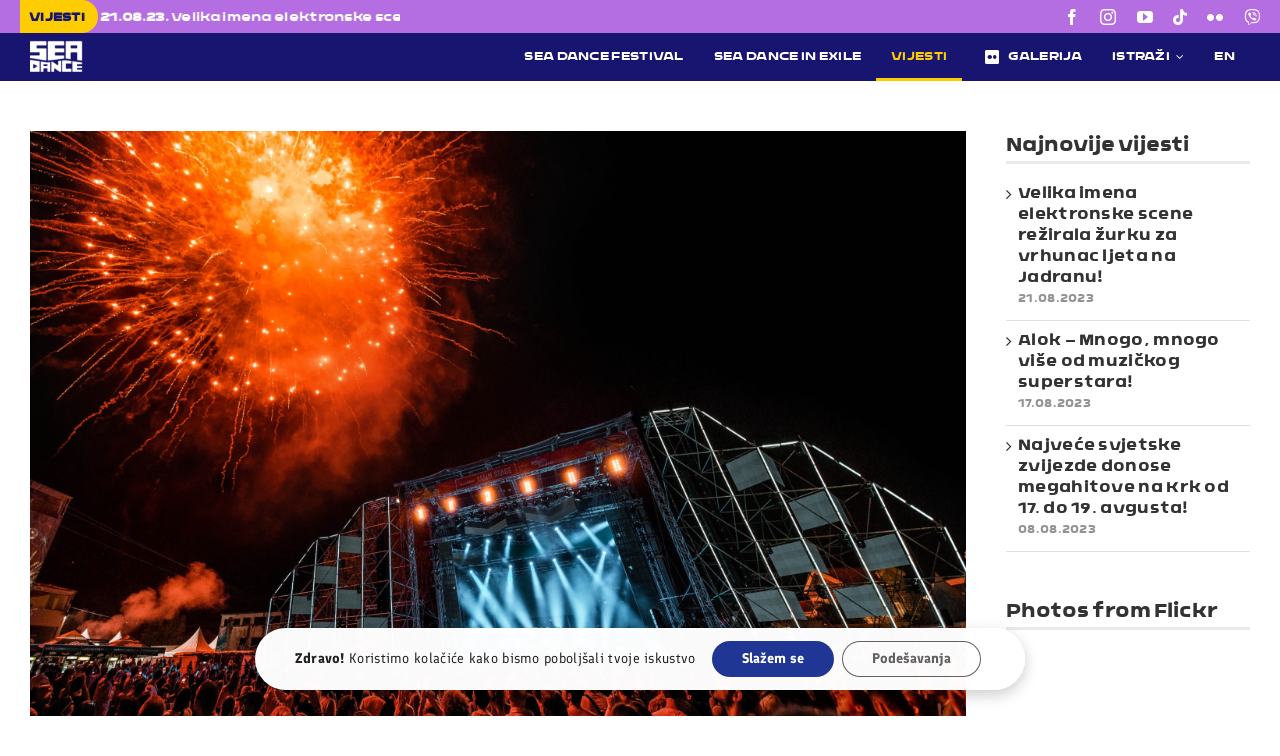

--- FILE ---
content_type: text/plain
request_url: https://www.google-analytics.com/j/collect?v=1&_v=j102&a=1903603868&t=pageview&_s=1&dl=https%3A%2F%2Fwww.seadancefestival.me%2Fvijesti%2Fpogledajte-kratki-film-sa-proslogodisnjeg-sea-dance-festivala-i-spremite-se-za-novi&ul=en-us%40posix&dt=Pogledajte%20kratki%20film%20sa%20pro%C5%A1logodi%C5%A1njeg%20Sea%20Dance%20festivala%20i%20spremite%20se%20za%20novi!%20%E2%80%93%20Sea%20Dance%20Festival%202023&sr=1280x720&vp=1280x720&_u=YGBAgEABAAAAACAAI~&jid=1000345126&gjid=665791910&cid=1124887789.1762767794&tid=UA-50507055-1&_gid=2082341886.1762767794&_slc=1&gtm=45He5b50n81NKWKFC8v830635781za200zd830635781&gcd=13l3l3l3l1l1&dma=0&tag_exp=101509157~103116026~103200004~103233427~104527907~104528501~104684208~104684211~104948813~115480709~115583767~115616986~115938465~115938469~116194002~116217636~116217638&z=1574773795
body_size: -453
content:
2,cG-D432KGF4VL

--- FILE ---
content_type: image/svg+xml
request_url: https://www.seadancefestival.me/wp-content/uploads/2022/02/gdpr-symbol.svg
body_size: 1232
content:
<?xml version="1.0" encoding="UTF-8"?> <svg xmlns="http://www.w3.org/2000/svg" id="Layer_1" data-name="Layer 1" width="62.66" height="80" viewBox="0 0 62.66 80"><defs><style>.cls-1{fill:#ffcb02;}.cls-2{fill:none;}.cls-3{fill:#165799;}.cls-4{fill:#f4f1ef;}</style></defs><polygon class="cls-1" points="31.33 0 32.77 2.91 35.98 3.38 33.66 5.65 34.21 8.85 31.33 7.34 28.46 8.85 29.01 5.65 26.68 3.38 29.9 2.91 31.33 0"></polygon><polygon class="cls-1" points="17.64 3.52 19.08 6.44 22.29 6.9 19.96 9.17 20.51 12.37 17.64 10.86 14.76 12.37 15.31 9.17 12.99 6.9 16.2 6.44 17.64 3.52"></polygon><polygon class="cls-1" points="7.79 13.69 9.23 16.61 12.44 17.07 10.12 19.34 10.67 22.54 7.79 21.03 4.92 22.54 5.47 19.34 3.14 17.07 6.36 16.61 7.79 13.69"></polygon><polygon class="cls-1" points="4.65 26.69 6.09 29.61 9.3 30.07 6.98 32.34 7.53 35.54 4.65 34.03 1.78 35.54 2.33 32.34 0 30.07 3.21 29.61 4.65 26.69"></polygon><polygon class="cls-1" points="8.14 40.32 9.57 43.23 12.79 43.7 10.46 45.97 11.01 49.17 8.14 47.66 5.26 49.17 5.81 45.97 3.49 43.7 6.7 43.23 8.14 40.32"></polygon><polygon class="cls-1" points="17.64 49.64 19.08 52.55 22.29 53.02 19.96 55.28 20.51 58.48 17.64 56.97 14.76 58.48 15.31 55.28 12.99 53.02 16.2 52.55 17.64 49.64"></polygon><polygon class="cls-1" points="30.88 53.71 32.32 56.62 35.53 57.09 33.21 59.35 33.76 62.56 30.88 61.04 28.01 62.56 28.55 59.35 26.23 57.09 29.44 56.62 30.88 53.71"></polygon><polygon class="cls-1" points="44.55 50.24 45.98 53.15 49.2 53.62 46.87 55.89 47.42 59.09 44.55 57.58 41.67 59.09 42.22 55.89 39.9 53.62 43.11 53.15 44.55 50.24"></polygon><polygon class="cls-1" points="54.36 40.32 55.8 43.23 59.01 43.7 56.69 45.97 57.23 49.17 54.36 47.66 51.48 49.17 52.03 45.97 49.71 43.7 52.92 43.23 54.36 40.32"></polygon><polygon class="cls-1" points="58.01 26.69 59.45 29.61 62.66 30.07 60.34 32.34 60.88 35.54 58.01 34.03 55.13 35.54 55.68 32.34 53.36 30.07 56.57 29.61 58.01 26.69"></polygon><polygon class="cls-1" points="54.36 13.37 55.8 16.28 59.01 16.75 56.69 19.01 57.23 22.21 54.36 20.7 51.48 22.21 52.03 19.01 49.71 16.75 52.92 16.28 54.36 13.37"></polygon><polygon class="cls-1" points="44.55 3.52 45.98 6.44 49.2 6.9 46.87 9.17 47.42 12.37 44.55 10.86 41.67 12.37 42.22 9.17 39.9 6.9 43.11 6.44 44.55 3.52"></polygon><path class="cls-2" d="M34.66,25.68v-2a3.33,3.33,0,0,0-6.65,0v2Z"></path><path class="cls-3" d="M28,27.4a3.33,3.33,0,0,0,6.65,0V25.68H28Z"></path><path class="cls-2" d="M31.33,33.11a1.39,1.39,0,0,0-1.39,1.39,1.37,1.37,0,0,0,.66,1.18l-.26,2.79a.73.73,0,0,0,.72.8h.54a.73.73,0,0,0,.72-.8l-.26-2.79a1.37,1.37,0,0,0,.66-1.18,1.39,1.39,0,0,0-1.39-1.39Z"></path><path class="cls-2" d="M31.33,30.72a3.33,3.33,0,0,0,3.33-3.32V23.68a3.33,3.33,0,0,0-6.65,0V27.4A3.32,3.32,0,0,0,31.33,30.72Z"></path><path class="cls-3" d="M39.58,25.68H37.94V27.4a6.61,6.61,0,0,1-5.36,6.49,1.4,1.4,0,0,1,.14.61,1.37,1.37,0,0,1-.66,1.18l.26,2.79a.73.73,0,0,1-.72.8h-.54a.73.73,0,0,1-.72-.8l.26-2.79a1.37,1.37,0,0,1-.66-1.18,1.4,1.4,0,0,1,.14-.61,6.61,6.61,0,0,1-5.36-6.49V25.68H23.08a1.58,1.58,0,0,0-1.58,1.58v16.5a1.58,1.58,0,0,0,1.58,1.58h16.5a1.58,1.58,0,0,0,1.58-1.58V27.26A1.58,1.58,0,0,0,39.58,25.68Z"></path><path class="cls-3" d="M30.08,33.89a1.39,1.39,0,0,1,2.5,0,6.61,6.61,0,0,0,5.36-6.49V23.68a6.61,6.61,0,0,0-13.22,0V27.4A6.61,6.61,0,0,0,30.08,33.89ZM28,25.68v-2a3.33,3.33,0,0,1,6.65,0V27.4a3.33,3.33,0,0,1-6.65,0Z"></path><path class="cls-4" d="M31.33,33.11a1.39,1.39,0,0,0-1.39,1.39,1.37,1.37,0,0,0,.66,1.18l-.26,2.79a.73.73,0,0,0,.72.8h.54a.73.73,0,0,0,.72-.8l-.26-2.79a1.37,1.37,0,0,0,.66-1.18,1.39,1.39,0,0,0-1.39-1.39Z"></path><path class="cls-3" d="M4.34,73.85a6,6,0,0,1,6.31-6.13,5.51,5.51,0,0,1,4.9,2.65L13.46,71.5A3.38,3.38,0,0,0,10.65,70a3.89,3.89,0,0,0,0,7.78,4,4,0,0,0,2.52-.9V75.41H10v-2.2H15.7v4.55a6.59,6.59,0,0,1-5,2.24A6,6,0,0,1,4.34,73.85Z"></path><path class="cls-3" d="M19.48,79.77V67.91h4.68c3.71,0,6.29,2.37,6.29,5.94s-2.58,5.92-6.29,5.92Zm8.39-5.92a3.47,3.47,0,0,0-3.71-3.72H22v7.42h2.15A3.55,3.55,0,0,0,27.87,73.85Z"></path><path class="cls-3" d="M34,79.77V67.91h5.55a3.83,3.83,0,1,1,0,7.65h-3v4.21Zm6.95-8a1.59,1.59,0,0,0-1.74-1.6H36.55v3.2h2.68A1.59,1.59,0,0,0,41,71.73Z"></path><path class="cls-3" d="M53.59,79.77l-2.32-4.21H49.42v4.21H46.89V67.91h5.55a3.69,3.69,0,0,1,4,3.82,3.4,3.4,0,0,1-2.59,3.52l2.66,4.52Zm.25-8a1.61,1.61,0,0,0-1.77-1.6H49.42v3.2h2.65A1.6,1.6,0,0,0,53.84,71.73Z"></path></svg> 